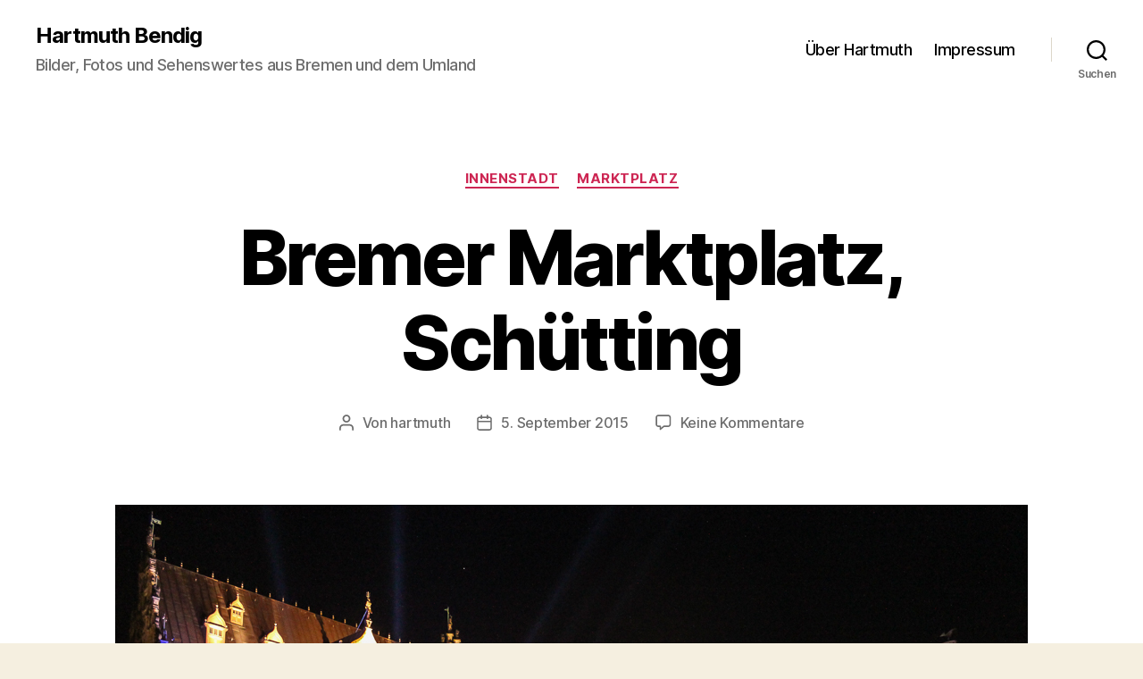

--- FILE ---
content_type: text/html; charset=UTF-8
request_url: https://bremen-photos.de/bremer-marktplatz-schuetting/
body_size: 13344
content:
<!DOCTYPE html>

<html class="no-js" lang="de">

	<head>

		<meta charset="UTF-8">
		<meta name="viewport" content="width=device-width, initial-scale=1.0">

		<link rel="profile" href="https://gmpg.org/xfn/11">

		<meta name='robots' content='index, follow, max-image-preview:large, max-snippet:-1, max-video-preview:-1' />

	<!-- This site is optimized with the Yoast SEO plugin v18.3 - https://yoast.com/wordpress/plugins/seo/ -->
	<title>Bremer Marktplatz, Schütting - Hartmuth Bendig</title>
	<meta name="description" content="seit mehr als zwanzig Jahren werden am Eröffnungsabend des Musikfestes Bremen die historischen Gebäude am Marktplatz wie hier der Bremer Schütting, illuminiert" />
	<link rel="canonical" href="https://bremen-photos.de/bremer-marktplatz-schuetting/" />
	<meta property="og:locale" content="de_DE" />
	<meta property="og:type" content="article" />
	<meta property="og:title" content="Bremer Marktplatz, Schütting - Hartmuth Bendig" />
	<meta property="og:description" content="seit mehr als zwanzig Jahren werden am Eröffnungsabend des Musikfestes Bremen die historischen Gebäude am Marktplatz wie hier der Bremer Schütting, illuminiert" />
	<meta property="og:url" content="https://bremen-photos.de/bremer-marktplatz-schuetting/" />
	<meta property="og:site_name" content="Hartmuth Bendig" />
	<meta property="article:published_time" content="2015-09-05T17:03:50+00:00" />
	<meta property="article:modified_time" content="2022-01-02T14:26:40+00:00" />
	<meta property="og:image" content="https://bremen-photos.de/wp-content/uploads/2015/09/IMG_1589-Musikfest-Bremen-2015.jpg" />
	<meta property="og:image:width" content="1022" />
	<meta property="og:image:height" content="681" />
	<meta property="og:image:type" content="image/jpeg" />
	<meta name="twitter:label1" content="Verfasst von" />
	<meta name="twitter:data1" content="hartmuth" />
	<script type="application/ld+json" class="yoast-schema-graph">{"@context":"https://schema.org","@graph":[{"@type":"WebSite","@id":"https://bremen-photos.de/#website","url":"https://bremen-photos.de/","name":"Hartmuth Bendig","description":"Bilder, Fotos und Sehenswertes aus Bremen und dem Umland","potentialAction":[{"@type":"SearchAction","target":{"@type":"EntryPoint","urlTemplate":"https://bremen-photos.de/?s={search_term_string}"},"query-input":"required name=search_term_string"}],"inLanguage":"de"},{"@type":"ImageObject","@id":"https://bremen-photos.de/bremer-marktplatz-schuetting/#primaryimage","inLanguage":"de","url":"https://bremen-photos.de/wp-content/uploads/2015/09/IMG_1589-Musikfest-Bremen-2015.jpg","contentUrl":"https://bremen-photos.de/wp-content/uploads/2015/09/IMG_1589-Musikfest-Bremen-2015.jpg","width":1022,"height":681,"caption":"Eröffnungsabend Musikfest Bremen 2015"},{"@type":"WebPage","@id":"https://bremen-photos.de/bremer-marktplatz-schuetting/#webpage","url":"https://bremen-photos.de/bremer-marktplatz-schuetting/","name":"Bremer Marktplatz, Schütting - Hartmuth Bendig","isPartOf":{"@id":"https://bremen-photos.de/#website"},"primaryImageOfPage":{"@id":"https://bremen-photos.de/bremer-marktplatz-schuetting/#primaryimage"},"datePublished":"2015-09-05T17:03:50+00:00","dateModified":"2022-01-02T14:26:40+00:00","author":{"@id":"https://bremen-photos.de/#/schema/person/22ba8d170f9df0655a9b14ebc68235ae"},"description":"seit mehr als zwanzig Jahren werden am Eröffnungsabend des Musikfestes Bremen die historischen Gebäude am Marktplatz wie hier der Bremer Schütting, illuminiert","breadcrumb":{"@id":"https://bremen-photos.de/bremer-marktplatz-schuetting/#breadcrumb"},"inLanguage":"de","potentialAction":[{"@type":"ReadAction","target":["https://bremen-photos.de/bremer-marktplatz-schuetting/"]}]},{"@type":"BreadcrumbList","@id":"https://bremen-photos.de/bremer-marktplatz-schuetting/#breadcrumb","itemListElement":[{"@type":"ListItem","position":1,"name":"Home","item":"https://bremen-photos.de/"},{"@type":"ListItem","position":2,"name":"Bremer Marktplatz, Schütting"}]},{"@type":"Person","@id":"https://bremen-photos.de/#/schema/person/22ba8d170f9df0655a9b14ebc68235ae","name":"hartmuth","image":{"@type":"ImageObject","@id":"https://bremen-photos.de/#personlogo","inLanguage":"de","url":"https://secure.gravatar.com/avatar/dc660d67134be346ac18cfdd7e427cf1?s=96&d=mm&r=g","contentUrl":"https://secure.gravatar.com/avatar/dc660d67134be346ac18cfdd7e427cf1?s=96&d=mm&r=g","caption":"hartmuth"},"url":"https://bremen-photos.de/author/hartmuth/"}]}</script>
	<!-- / Yoast SEO plugin. -->


<link rel='dns-prefetch' href='//s.w.org' />
<link rel='dns-prefetch' href='//cdn.openshareweb.com' />
<link rel='dns-prefetch' href='//cdn.shareaholic.net' />
<link rel='dns-prefetch' href='//www.shareaholic.net' />
<link rel='dns-prefetch' href='//analytics.shareaholic.com' />
<link rel='dns-prefetch' href='//recs.shareaholic.com' />
<link rel='dns-prefetch' href='//partner.shareaholic.com' />
<link rel="alternate" type="application/rss+xml" title="Hartmuth Bendig &raquo; Feed" href="https://bremen-photos.de/feed/" />
<link rel="alternate" type="application/rss+xml" title="Hartmuth Bendig &raquo; Kommentar-Feed" href="https://bremen-photos.de/comments/feed/" />
<link rel="alternate" type="application/rss+xml" title="Hartmuth Bendig &raquo; Bremer Marktplatz, Schütting-Kommentar-Feed" href="https://bremen-photos.de/bremer-marktplatz-schuetting/feed/" />
<!-- Shareaholic - https://www.shareaholic.com -->
<link rel='preload' href='//cdn.shareaholic.net/assets/pub/shareaholic.js' as='script'/>
<script data-no-minify='1' data-cfasync='false'>
_SHR_SETTINGS = {"endpoints":{"local_recs_url":"https:\/\/bremen-photos.de\/wp-admin\/admin-ajax.php?action=shareaholic_permalink_related","ajax_url":"https:\/\/bremen-photos.de\/wp-admin\/admin-ajax.php","share_counts_url":"https:\/\/bremen-photos.de\/wp-admin\/admin-ajax.php?action=shareaholic_share_counts_api"},"site_id":"ab7f3b58bd37a4b7928919caff4178a2","url_components":{"year":"2015","monthnum":"09","day":"05","hour":"19","minute":"03","second":"50","post_id":"685","postname":"bremer-marktplatz-schuetting","category":"unser-umland\/fischerhude-fischerhude\/marktplatz"}};
</script>
<script data-no-minify='1' data-cfasync='false' src='//cdn.shareaholic.net/assets/pub/shareaholic.js' data-shr-siteid='ab7f3b58bd37a4b7928919caff4178a2' async ></script>

<!-- Shareaholic Content Tags -->
<meta name='shareaholic:site_name' content='Hartmuth Bendig' />
<meta name='shareaholic:language' content='de' />
<meta name='shareaholic:url' content='https://bremen-photos.de/bremer-marktplatz-schuetting/' />
<meta name='shareaholic:keywords' content='tag:illumination, tag:musikfest bremen 2015, tag:schütting, tag:bremer marktplatz, tag:schütting bremen, cat:innenstadt, cat:marktplatz, type:post' />
<meta name='shareaholic:article_published_time' content='2015-09-05T19:03:50+02:00' />
<meta name='shareaholic:article_modified_time' content='2022-01-02T15:26:40+01:00' />
<meta name='shareaholic:shareable_page' content='true' />
<meta name='shareaholic:article_author_name' content='hartmuth' />
<meta name='shareaholic:site_id' content='ab7f3b58bd37a4b7928919caff4178a2' />
<meta name='shareaholic:wp_version' content='9.7.13' />
<meta name='shareaholic:image' content='https://bremen-photos.de/wp-content/uploads/2015/09/IMG_1589-Musikfest-Bremen-2015.jpg' />
<!-- Shareaholic Content Tags End -->
		<script>
			window._wpemojiSettings = {"baseUrl":"https:\/\/s.w.org\/images\/core\/emoji\/13.0.1\/72x72\/","ext":".png","svgUrl":"https:\/\/s.w.org\/images\/core\/emoji\/13.0.1\/svg\/","svgExt":".svg","source":{"concatemoji":"https:\/\/bremen-photos.de\/wp-includes\/js\/wp-emoji-release.min.js?ver=5.7.14"}};
			!function(e,a,t){var n,r,o,i=a.createElement("canvas"),p=i.getContext&&i.getContext("2d");function s(e,t){var a=String.fromCharCode;p.clearRect(0,0,i.width,i.height),p.fillText(a.apply(this,e),0,0);e=i.toDataURL();return p.clearRect(0,0,i.width,i.height),p.fillText(a.apply(this,t),0,0),e===i.toDataURL()}function c(e){var t=a.createElement("script");t.src=e,t.defer=t.type="text/javascript",a.getElementsByTagName("head")[0].appendChild(t)}for(o=Array("flag","emoji"),t.supports={everything:!0,everythingExceptFlag:!0},r=0;r<o.length;r++)t.supports[o[r]]=function(e){if(!p||!p.fillText)return!1;switch(p.textBaseline="top",p.font="600 32px Arial",e){case"flag":return s([127987,65039,8205,9895,65039],[127987,65039,8203,9895,65039])?!1:!s([55356,56826,55356,56819],[55356,56826,8203,55356,56819])&&!s([55356,57332,56128,56423,56128,56418,56128,56421,56128,56430,56128,56423,56128,56447],[55356,57332,8203,56128,56423,8203,56128,56418,8203,56128,56421,8203,56128,56430,8203,56128,56423,8203,56128,56447]);case"emoji":return!s([55357,56424,8205,55356,57212],[55357,56424,8203,55356,57212])}return!1}(o[r]),t.supports.everything=t.supports.everything&&t.supports[o[r]],"flag"!==o[r]&&(t.supports.everythingExceptFlag=t.supports.everythingExceptFlag&&t.supports[o[r]]);t.supports.everythingExceptFlag=t.supports.everythingExceptFlag&&!t.supports.flag,t.DOMReady=!1,t.readyCallback=function(){t.DOMReady=!0},t.supports.everything||(n=function(){t.readyCallback()},a.addEventListener?(a.addEventListener("DOMContentLoaded",n,!1),e.addEventListener("load",n,!1)):(e.attachEvent("onload",n),a.attachEvent("onreadystatechange",function(){"complete"===a.readyState&&t.readyCallback()})),(n=t.source||{}).concatemoji?c(n.concatemoji):n.wpemoji&&n.twemoji&&(c(n.twemoji),c(n.wpemoji)))}(window,document,window._wpemojiSettings);
		</script>
		<style>
img.wp-smiley,
img.emoji {
	display: inline !important;
	border: none !important;
	box-shadow: none !important;
	height: 1em !important;
	width: 1em !important;
	margin: 0 .07em !important;
	vertical-align: -0.1em !important;
	background: none !important;
	padding: 0 !important;
}
</style>
	<link rel='stylesheet' id='wp-block-library-css'  href='https://bremen-photos.de/wp-includes/css/dist/block-library/style.min.css?ver=5.7.14' media='all' />
<link rel='stylesheet' id='twentytwenty-style-css'  href='https://bremen-photos.de/wp-content/themes/twentytwenty/style.css?ver=2.9' media='all' />
<style id='twentytwenty-style-inline-css'>
.color-accent,.color-accent-hover:hover,.color-accent-hover:focus,:root .has-accent-color,.has-drop-cap:not(:focus):first-letter,.wp-block-button.is-style-outline,a { color: #cd2653; }blockquote,.border-color-accent,.border-color-accent-hover:hover,.border-color-accent-hover:focus { border-color: #cd2653; }button,.button,.faux-button,.wp-block-button__link,.wp-block-file .wp-block-file__button,input[type="button"],input[type="reset"],input[type="submit"],.bg-accent,.bg-accent-hover:hover,.bg-accent-hover:focus,:root .has-accent-background-color,.comment-reply-link { background-color: #cd2653; }.fill-children-accent,.fill-children-accent * { fill: #cd2653; }body,.entry-title a,:root .has-primary-color { color: #000000; }:root .has-primary-background-color { background-color: #000000; }cite,figcaption,.wp-caption-text,.post-meta,.entry-content .wp-block-archives li,.entry-content .wp-block-categories li,.entry-content .wp-block-latest-posts li,.wp-block-latest-comments__comment-date,.wp-block-latest-posts__post-date,.wp-block-embed figcaption,.wp-block-image figcaption,.wp-block-pullquote cite,.comment-metadata,.comment-respond .comment-notes,.comment-respond .logged-in-as,.pagination .dots,.entry-content hr:not(.has-background),hr.styled-separator,:root .has-secondary-color { color: #6d6d6d; }:root .has-secondary-background-color { background-color: #6d6d6d; }pre,fieldset,input,textarea,table,table *,hr { border-color: #dcd7ca; }caption,code,code,kbd,samp,.wp-block-table.is-style-stripes tbody tr:nth-child(odd),:root .has-subtle-background-background-color { background-color: #dcd7ca; }.wp-block-table.is-style-stripes { border-bottom-color: #dcd7ca; }.wp-block-latest-posts.is-grid li { border-top-color: #dcd7ca; }:root .has-subtle-background-color { color: #dcd7ca; }body:not(.overlay-header) .primary-menu > li > a,body:not(.overlay-header) .primary-menu > li > .icon,.modal-menu a,.footer-menu a, .footer-widgets a:where(:not(.wp-block-button__link)),#site-footer .wp-block-button.is-style-outline,.wp-block-pullquote:before,.singular:not(.overlay-header) .entry-header a,.archive-header a,.header-footer-group .color-accent,.header-footer-group .color-accent-hover:hover { color: #cd2653; }.social-icons a,#site-footer button:not(.toggle),#site-footer .button,#site-footer .faux-button,#site-footer .wp-block-button__link,#site-footer .wp-block-file__button,#site-footer input[type="button"],#site-footer input[type="reset"],#site-footer input[type="submit"] { background-color: #cd2653; }.header-footer-group,body:not(.overlay-header) #site-header .toggle,.menu-modal .toggle { color: #000000; }body:not(.overlay-header) .primary-menu ul { background-color: #000000; }body:not(.overlay-header) .primary-menu > li > ul:after { border-bottom-color: #000000; }body:not(.overlay-header) .primary-menu ul ul:after { border-left-color: #000000; }.site-description,body:not(.overlay-header) .toggle-inner .toggle-text,.widget .post-date,.widget .rss-date,.widget_archive li,.widget_categories li,.widget cite,.widget_pages li,.widget_meta li,.widget_nav_menu li,.powered-by-wordpress,.footer-credits .privacy-policy,.to-the-top,.singular .entry-header .post-meta,.singular:not(.overlay-header) .entry-header .post-meta a { color: #6d6d6d; }.header-footer-group pre,.header-footer-group fieldset,.header-footer-group input,.header-footer-group textarea,.header-footer-group table,.header-footer-group table *,.footer-nav-widgets-wrapper,#site-footer,.menu-modal nav *,.footer-widgets-outer-wrapper,.footer-top { border-color: #dcd7ca; }.header-footer-group table caption,body:not(.overlay-header) .header-inner .toggle-wrapper::before { background-color: #dcd7ca; }
</style>
<link rel='stylesheet' id='twentytwenty-fonts-css'  href='https://bremen-photos.de/wp-content/themes/twentytwenty/assets/css/font-inter.css?ver=2.9' media='all' />
<link rel='stylesheet' id='twentytwenty-print-style-css'  href='https://bremen-photos.de/wp-content/themes/twentytwenty/print.css?ver=2.9' media='print' />
<script src='https://bremen-photos.de/wp-content/themes/twentytwenty/assets/js/index.js?ver=2.9' id='twentytwenty-js-js' defer></script>
<link rel="https://api.w.org/" href="https://bremen-photos.de/wp-json/" /><link rel="alternate" type="application/json" href="https://bremen-photos.de/wp-json/wp/v2/posts/685" /><link rel="EditURI" type="application/rsd+xml" title="RSD" href="https://bremen-photos.de/xmlrpc.php?rsd" />
<link rel="wlwmanifest" type="application/wlwmanifest+xml" href="https://bremen-photos.de/wp-includes/wlwmanifest.xml" /> 
<meta name="generator" content="WordPress 5.7.14" />
<link rel='shortlink' href='https://bremen-photos.de/?p=685' />
<link rel="alternate" type="application/json+oembed" href="https://bremen-photos.de/wp-json/oembed/1.0/embed?url=https%3A%2F%2Fbremen-photos.de%2Fbremer-marktplatz-schuetting%2F" />
<link rel="alternate" type="text/xml+oembed" href="https://bremen-photos.de/wp-json/oembed/1.0/embed?url=https%3A%2F%2Fbremen-photos.de%2Fbremer-marktplatz-schuetting%2F&#038;format=xml" />
	<script>document.documentElement.className = document.documentElement.className.replace( 'no-js', 'js' );</script>
	<link rel="icon" href="https://bremen-photos.de/wp-content/uploads/cropped-DSCF4233.2-32x32.jpg" sizes="32x32" />
<link rel="icon" href="https://bremen-photos.de/wp-content/uploads/cropped-DSCF4233.2-192x192.jpg" sizes="192x192" />
<link rel="apple-touch-icon" href="https://bremen-photos.de/wp-content/uploads/cropped-DSCF4233.2-180x180.jpg" />
<meta name="msapplication-TileImage" content="https://bremen-photos.de/wp-content/uploads/cropped-DSCF4233.2-270x270.jpg" />

	</head>

	<body class="post-template-default single single-post postid-685 single-format-standard wp-embed-responsive singular enable-search-modal has-post-thumbnail has-single-pagination showing-comments show-avatars footer-top-visible">

		<a class="skip-link screen-reader-text" href="#site-content">Zum Inhalt springen</a>
		<header id="site-header" class="header-footer-group">

			<div class="header-inner section-inner">

				<div class="header-titles-wrapper">

					
						<button class="toggle search-toggle mobile-search-toggle" data-toggle-target=".search-modal" data-toggle-body-class="showing-search-modal" data-set-focus=".search-modal .search-field" aria-expanded="false">
							<span class="toggle-inner">
								<span class="toggle-icon">
									<svg class="svg-icon" aria-hidden="true" role="img" focusable="false" xmlns="http://www.w3.org/2000/svg" width="23" height="23" viewBox="0 0 23 23"><path d="M38.710696,48.0601792 L43,52.3494831 L41.3494831,54 L37.0601792,49.710696 C35.2632422,51.1481185 32.9839107,52.0076499 30.5038249,52.0076499 C24.7027226,52.0076499 20,47.3049272 20,41.5038249 C20,35.7027226 24.7027226,31 30.5038249,31 C36.3049272,31 41.0076499,35.7027226 41.0076499,41.5038249 C41.0076499,43.9839107 40.1481185,46.2632422 38.710696,48.0601792 Z M36.3875844,47.1716785 C37.8030221,45.7026647 38.6734666,43.7048964 38.6734666,41.5038249 C38.6734666,36.9918565 35.0157934,33.3341833 30.5038249,33.3341833 C25.9918565,33.3341833 22.3341833,36.9918565 22.3341833,41.5038249 C22.3341833,46.0157934 25.9918565,49.6734666 30.5038249,49.6734666 C32.7048964,49.6734666 34.7026647,48.8030221 36.1716785,47.3875844 C36.2023931,47.347638 36.2360451,47.3092237 36.2726343,47.2726343 C36.3092237,47.2360451 36.347638,47.2023931 36.3875844,47.1716785 Z" transform="translate(-20 -31)" /></svg>								</span>
								<span class="toggle-text">Suchen</span>
							</span>
						</button><!-- .search-toggle -->

					
					<div class="header-titles">

						<div class="site-title faux-heading"><a href="https://bremen-photos.de/" rel="home">Hartmuth Bendig</a></div><div class="site-description">Bilder, Fotos und Sehenswertes aus Bremen und dem Umland</div><!-- .site-description -->
					</div><!-- .header-titles -->

					<button class="toggle nav-toggle mobile-nav-toggle" data-toggle-target=".menu-modal"  data-toggle-body-class="showing-menu-modal" aria-expanded="false" data-set-focus=".close-nav-toggle">
						<span class="toggle-inner">
							<span class="toggle-icon">
								<svg class="svg-icon" aria-hidden="true" role="img" focusable="false" xmlns="http://www.w3.org/2000/svg" width="26" height="7" viewBox="0 0 26 7"><path fill-rule="evenodd" d="M332.5,45 C330.567003,45 329,43.4329966 329,41.5 C329,39.5670034 330.567003,38 332.5,38 C334.432997,38 336,39.5670034 336,41.5 C336,43.4329966 334.432997,45 332.5,45 Z M342,45 C340.067003,45 338.5,43.4329966 338.5,41.5 C338.5,39.5670034 340.067003,38 342,38 C343.932997,38 345.5,39.5670034 345.5,41.5 C345.5,43.4329966 343.932997,45 342,45 Z M351.5,45 C349.567003,45 348,43.4329966 348,41.5 C348,39.5670034 349.567003,38 351.5,38 C353.432997,38 355,39.5670034 355,41.5 C355,43.4329966 353.432997,45 351.5,45 Z" transform="translate(-329 -38)" /></svg>							</span>
							<span class="toggle-text">Menü</span>
						</span>
					</button><!-- .nav-toggle -->

				</div><!-- .header-titles-wrapper -->

				<div class="header-navigation-wrapper">

					
							<nav class="primary-menu-wrapper" aria-label="Horizontal">

								<ul class="primary-menu reset-list-style">

								<li class="page_item page-item-51"><a href="https://bremen-photos.de/ueber-hartmuth/">Über Hartmuth</a></li>
<li class="page_item page-item-67"><a href="https://bremen-photos.de/impressum/">Impressum</a></li>

								</ul>

							</nav><!-- .primary-menu-wrapper -->

						
						<div class="header-toggles hide-no-js">

						
							<div class="toggle-wrapper search-toggle-wrapper">

								<button class="toggle search-toggle desktop-search-toggle" data-toggle-target=".search-modal" data-toggle-body-class="showing-search-modal" data-set-focus=".search-modal .search-field" aria-expanded="false">
									<span class="toggle-inner">
										<svg class="svg-icon" aria-hidden="true" role="img" focusable="false" xmlns="http://www.w3.org/2000/svg" width="23" height="23" viewBox="0 0 23 23"><path d="M38.710696,48.0601792 L43,52.3494831 L41.3494831,54 L37.0601792,49.710696 C35.2632422,51.1481185 32.9839107,52.0076499 30.5038249,52.0076499 C24.7027226,52.0076499 20,47.3049272 20,41.5038249 C20,35.7027226 24.7027226,31 30.5038249,31 C36.3049272,31 41.0076499,35.7027226 41.0076499,41.5038249 C41.0076499,43.9839107 40.1481185,46.2632422 38.710696,48.0601792 Z M36.3875844,47.1716785 C37.8030221,45.7026647 38.6734666,43.7048964 38.6734666,41.5038249 C38.6734666,36.9918565 35.0157934,33.3341833 30.5038249,33.3341833 C25.9918565,33.3341833 22.3341833,36.9918565 22.3341833,41.5038249 C22.3341833,46.0157934 25.9918565,49.6734666 30.5038249,49.6734666 C32.7048964,49.6734666 34.7026647,48.8030221 36.1716785,47.3875844 C36.2023931,47.347638 36.2360451,47.3092237 36.2726343,47.2726343 C36.3092237,47.2360451 36.347638,47.2023931 36.3875844,47.1716785 Z" transform="translate(-20 -31)" /></svg>										<span class="toggle-text">Suchen</span>
									</span>
								</button><!-- .search-toggle -->

							</div>

							
						</div><!-- .header-toggles -->
						
				</div><!-- .header-navigation-wrapper -->

			</div><!-- .header-inner -->

			<div class="search-modal cover-modal header-footer-group" data-modal-target-string=".search-modal" role="dialog" aria-modal="true" aria-label="Suche">

	<div class="search-modal-inner modal-inner">

		<div class="section-inner">

			<form role="search" aria-label="Suche nach:" method="get" class="search-form" action="https://bremen-photos.de/">
	<label for="search-form-1">
		<span class="screen-reader-text">
			Suche nach:		</span>
		<input type="search" id="search-form-1" class="search-field" placeholder="Suchen …" value="" name="s" />
	</label>
	<input type="submit" class="search-submit" value="Suchen" />
</form>

			<button class="toggle search-untoggle close-search-toggle fill-children-current-color" data-toggle-target=".search-modal" data-toggle-body-class="showing-search-modal" data-set-focus=".search-modal .search-field">
				<span class="screen-reader-text">
					Suche schließen				</span>
				<svg class="svg-icon" aria-hidden="true" role="img" focusable="false" xmlns="http://www.w3.org/2000/svg" width="16" height="16" viewBox="0 0 16 16"><polygon fill="" fill-rule="evenodd" points="6.852 7.649 .399 1.195 1.445 .149 7.899 6.602 14.352 .149 15.399 1.195 8.945 7.649 15.399 14.102 14.352 15.149 7.899 8.695 1.445 15.149 .399 14.102" /></svg>			</button><!-- .search-toggle -->

		</div><!-- .section-inner -->

	</div><!-- .search-modal-inner -->

</div><!-- .menu-modal -->

		</header><!-- #site-header -->

		
<div class="menu-modal cover-modal header-footer-group" data-modal-target-string=".menu-modal">

	<div class="menu-modal-inner modal-inner">

		<div class="menu-wrapper section-inner">

			<div class="menu-top">

				<button class="toggle close-nav-toggle fill-children-current-color" data-toggle-target=".menu-modal" data-toggle-body-class="showing-menu-modal" data-set-focus=".menu-modal">
					<span class="toggle-text">Menü schließen</span>
					<svg class="svg-icon" aria-hidden="true" role="img" focusable="false" xmlns="http://www.w3.org/2000/svg" width="16" height="16" viewBox="0 0 16 16"><polygon fill="" fill-rule="evenodd" points="6.852 7.649 .399 1.195 1.445 .149 7.899 6.602 14.352 .149 15.399 1.195 8.945 7.649 15.399 14.102 14.352 15.149 7.899 8.695 1.445 15.149 .399 14.102" /></svg>				</button><!-- .nav-toggle -->

				
					<nav class="mobile-menu" aria-label="Mobile">

						<ul class="modal-menu reset-list-style">

						<li class="page_item page-item-51"><div class="ancestor-wrapper"><a href="https://bremen-photos.de/ueber-hartmuth/">Über Hartmuth</a></div><!-- .ancestor-wrapper --></li>
<li class="page_item page-item-67"><div class="ancestor-wrapper"><a href="https://bremen-photos.de/impressum/">Impressum</a></div><!-- .ancestor-wrapper --></li>

						</ul>

					</nav>

					
			</div><!-- .menu-top -->

			<div class="menu-bottom">

				
			</div><!-- .menu-bottom -->

		</div><!-- .menu-wrapper -->

	</div><!-- .menu-modal-inner -->

</div><!-- .menu-modal -->

<main id="site-content">

	
<article class="post-685 post type-post status-publish format-standard has-post-thumbnail hentry category-innenstadt category-marktplatz tag-illumination tag-musikfest-bremen-2015 tag-schuetting" id="post-685">

	
<header class="entry-header has-text-align-center header-footer-group">

	<div class="entry-header-inner section-inner medium">

		
			<div class="entry-categories">
				<span class="screen-reader-text">
					Kategorien				</span>
				<div class="entry-categories-inner">
					<a href="https://bremen-photos.de/category/innenstadt/" rel="category tag">Innenstadt</a> <a href="https://bremen-photos.de/category/unser-umland/fischerhude-fischerhude/marktplatz/" rel="category tag">Marktplatz</a>				</div><!-- .entry-categories-inner -->
			</div><!-- .entry-categories -->

			<h1 class="entry-title">Bremer Marktplatz, Schütting</h1>
		<div class="post-meta-wrapper post-meta-single post-meta-single-top">

			<ul class="post-meta">

									<li class="post-author meta-wrapper">
						<span class="meta-icon">
							<span class="screen-reader-text">
								Beitragsautor							</span>
							<svg class="svg-icon" aria-hidden="true" role="img" focusable="false" xmlns="http://www.w3.org/2000/svg" width="18" height="20" viewBox="0 0 18 20"><path fill="" d="M18,19 C18,19.5522847 17.5522847,20 17,20 C16.4477153,20 16,19.5522847 16,19 L16,17 C16,15.3431458 14.6568542,14 13,14 L5,14 C3.34314575,14 2,15.3431458 2,17 L2,19 C2,19.5522847 1.55228475,20 1,20 C0.44771525,20 0,19.5522847 0,19 L0,17 C0,14.2385763 2.23857625,12 5,12 L13,12 C15.7614237,12 18,14.2385763 18,17 L18,19 Z M9,10 C6.23857625,10 4,7.76142375 4,5 C4,2.23857625 6.23857625,0 9,0 C11.7614237,0 14,2.23857625 14,5 C14,7.76142375 11.7614237,10 9,10 Z M9,8 C10.6568542,8 12,6.65685425 12,5 C12,3.34314575 10.6568542,2 9,2 C7.34314575,2 6,3.34314575 6,5 C6,6.65685425 7.34314575,8 9,8 Z" /></svg>						</span>
						<span class="meta-text">
							Von <a href="https://bremen-photos.de/author/hartmuth/">hartmuth</a>						</span>
					</li>
										<li class="post-date meta-wrapper">
						<span class="meta-icon">
							<span class="screen-reader-text">
								Veröffentlichungsdatum							</span>
							<svg class="svg-icon" aria-hidden="true" role="img" focusable="false" xmlns="http://www.w3.org/2000/svg" width="18" height="19" viewBox="0 0 18 19"><path fill="" d="M4.60069444,4.09375 L3.25,4.09375 C2.47334957,4.09375 1.84375,4.72334957 1.84375,5.5 L1.84375,7.26736111 L16.15625,7.26736111 L16.15625,5.5 C16.15625,4.72334957 15.5266504,4.09375 14.75,4.09375 L13.3993056,4.09375 L13.3993056,4.55555556 C13.3993056,5.02154581 13.0215458,5.39930556 12.5555556,5.39930556 C12.0895653,5.39930556 11.7118056,5.02154581 11.7118056,4.55555556 L11.7118056,4.09375 L6.28819444,4.09375 L6.28819444,4.55555556 C6.28819444,5.02154581 5.9104347,5.39930556 5.44444444,5.39930556 C4.97845419,5.39930556 4.60069444,5.02154581 4.60069444,4.55555556 L4.60069444,4.09375 Z M6.28819444,2.40625 L11.7118056,2.40625 L11.7118056,1 C11.7118056,0.534009742 12.0895653,0.15625 12.5555556,0.15625 C13.0215458,0.15625 13.3993056,0.534009742 13.3993056,1 L13.3993056,2.40625 L14.75,2.40625 C16.4586309,2.40625 17.84375,3.79136906 17.84375,5.5 L17.84375,15.875 C17.84375,17.5836309 16.4586309,18.96875 14.75,18.96875 L3.25,18.96875 C1.54136906,18.96875 0.15625,17.5836309 0.15625,15.875 L0.15625,5.5 C0.15625,3.79136906 1.54136906,2.40625 3.25,2.40625 L4.60069444,2.40625 L4.60069444,1 C4.60069444,0.534009742 4.97845419,0.15625 5.44444444,0.15625 C5.9104347,0.15625 6.28819444,0.534009742 6.28819444,1 L6.28819444,2.40625 Z M1.84375,8.95486111 L1.84375,15.875 C1.84375,16.6516504 2.47334957,17.28125 3.25,17.28125 L14.75,17.28125 C15.5266504,17.28125 16.15625,16.6516504 16.15625,15.875 L16.15625,8.95486111 L1.84375,8.95486111 Z" /></svg>						</span>
						<span class="meta-text">
							<a href="https://bremen-photos.de/bremer-marktplatz-schuetting/">5. September 2015</a>
						</span>
					</li>
										<li class="post-comment-link meta-wrapper">
						<span class="meta-icon">
							<svg class="svg-icon" aria-hidden="true" role="img" focusable="false" xmlns="http://www.w3.org/2000/svg" width="19" height="19" viewBox="0 0 19 19"><path d="M9.43016863,13.2235931 C9.58624731,13.094699 9.7823475,13.0241935 9.98476849,13.0241935 L15.0564516,13.0241935 C15.8581553,13.0241935 16.5080645,12.3742843 16.5080645,11.5725806 L16.5080645,3.44354839 C16.5080645,2.64184472 15.8581553,1.99193548 15.0564516,1.99193548 L3.44354839,1.99193548 C2.64184472,1.99193548 1.99193548,2.64184472 1.99193548,3.44354839 L1.99193548,11.5725806 C1.99193548,12.3742843 2.64184472,13.0241935 3.44354839,13.0241935 L5.76612903,13.0241935 C6.24715123,13.0241935 6.63709677,13.4141391 6.63709677,13.8951613 L6.63709677,15.5301903 L9.43016863,13.2235931 Z M3.44354839,14.766129 C1.67980032,14.766129 0.25,13.3363287 0.25,11.5725806 L0.25,3.44354839 C0.25,1.67980032 1.67980032,0.25 3.44354839,0.25 L15.0564516,0.25 C16.8201997,0.25 18.25,1.67980032 18.25,3.44354839 L18.25,11.5725806 C18.25,13.3363287 16.8201997,14.766129 15.0564516,14.766129 L10.2979143,14.766129 L6.32072889,18.0506004 C5.75274472,18.5196577 4.89516129,18.1156602 4.89516129,17.3790323 L4.89516129,14.766129 L3.44354839,14.766129 Z" /></svg>						</span>
						<span class="meta-text">
							<a href="https://bremen-photos.de/bremer-marktplatz-schuetting/#respond">Keine Kommentare<span class="screen-reader-text"> zu Bremer Marktplatz, Schütting</span></a>						</span>
					</li>
					
			</ul><!-- .post-meta -->

		</div><!-- .post-meta-wrapper -->

		
	</div><!-- .entry-header-inner -->

</header><!-- .entry-header -->

	<figure class="featured-media">

		<div class="featured-media-inner section-inner">

			<img width="1022" height="681" src="https://bremen-photos.de/wp-content/uploads/2015/09/IMG_1589-Musikfest-Bremen-2015.jpg" class="attachment-post-thumbnail size-post-thumbnail wp-post-image" alt="Eröffnungsabend Musikfest Bremen 2015" loading="lazy" srcset="https://bremen-photos.de/wp-content/uploads/2015/09/IMG_1589-Musikfest-Bremen-2015.jpg 1022w, https://bremen-photos.de/wp-content/uploads/2015/09/IMG_1589-Musikfest-Bremen-2015-300x200.jpg 300w" sizes="(max-width: 1022px) 100vw, 1022px" />
				<figcaption class="wp-caption-text">Eröffnungsabend Musikfest Bremen 2015</figcaption>

				
		</div><!-- .featured-media-inner -->

	</figure><!-- .featured-media -->

	
	<div class="post-inner thin ">

		<div class="entry-content">

			<div style='display:none;' class='shareaholic-canvas' data-app='share_buttons' data-title='Bremer Marktplatz, Schütting' data-link='https://bremen-photos.de/bremer-marktplatz-schuetting/' data-app-id-name='post_above_content'></div><p>seit mehr als zwanzig Jahren werden am Eröffnungsabend des Musikfestes Bremen  die historischen Gebäude am Marktplatz illuminiert</p>
<div style='display:none;' class='shareaholic-canvas' data-app='share_buttons' data-title='Bremer Marktplatz, Schütting' data-link='https://bremen-photos.de/bremer-marktplatz-schuetting/' data-app-id-name='post_below_content'></div><div style='display:none;' class='shareaholic-canvas' data-app='recommendations' data-title='Bremer Marktplatz, Schütting' data-link='https://bremen-photos.de/bremer-marktplatz-schuetting/' data-app-id-name='post_below_content'></div>
		</div><!-- .entry-content -->

	</div><!-- .post-inner -->

	<div class="section-inner">
		
		<div class="post-meta-wrapper post-meta-single post-meta-single-bottom">

			<ul class="post-meta">

									<li class="post-tags meta-wrapper">
						<span class="meta-icon">
							<span class="screen-reader-text">
								Schlagwörter							</span>
							<svg class="svg-icon" aria-hidden="true" role="img" focusable="false" xmlns="http://www.w3.org/2000/svg" width="18" height="18" viewBox="0 0 18 18"><path fill="" d="M15.4496399,8.42490555 L8.66109799,1.63636364 L1.63636364,1.63636364 L1.63636364,8.66081885 L8.42522727,15.44178 C8.57869221,15.5954158 8.78693789,15.6817418 9.00409091,15.6817418 C9.22124393,15.6817418 9.42948961,15.5954158 9.58327627,15.4414581 L15.4486339,9.57610048 C15.7651495,9.25692435 15.7649133,8.74206554 15.4496399,8.42490555 Z M16.6084423,10.7304545 L10.7406818,16.59822 C10.280287,17.0591273 9.65554997,17.3181054 9.00409091,17.3181054 C8.35263185,17.3181054 7.72789481,17.0591273 7.26815877,16.5988788 L0.239976954,9.57887876 C0.0863319284,9.4254126 0,9.21716044 0,9 L0,0.818181818 C0,0.366312477 0.366312477,0 0.818181818,0 L9,0 C9.21699531,0 9.42510306,0.0862010512 9.57854191,0.239639906 L16.6084423,7.26954545 C17.5601275,8.22691012 17.5601275,9.77308988 16.6084423,10.7304545 Z M5,6 C4.44771525,6 4,5.55228475 4,5 C4,4.44771525 4.44771525,4 5,4 C5.55228475,4 6,4.44771525 6,5 C6,5.55228475 5.55228475,6 5,6 Z" /></svg>						</span>
						<span class="meta-text">
							<a href="https://bremen-photos.de/tag/illumination/" rel="tag">Illumination</a>, <a href="https://bremen-photos.de/tag/musikfest-bremen-2015/" rel="tag">Musikfest Bremen 2015</a>, <a href="https://bremen-photos.de/tag/schuetting/" rel="tag">Schütting</a>						</span>
					</li>
					
			</ul><!-- .post-meta -->

		</div><!-- .post-meta-wrapper -->

		
	</div><!-- .section-inner -->

	
	<nav class="pagination-single section-inner" aria-label="Beitrag">

		<hr class="styled-separator is-style-wide" aria-hidden="true" />

		<div class="pagination-single-inner">

			
				<a class="previous-post" href="https://bremen-photos.de/atlantik-kaffee-bremen/">
					<span class="arrow" aria-hidden="true">&larr;</span>
					<span class="title"><span class="title-inner">Bremen &#8211; Atlantik Kaffee</span></span>
				</a>

				
				<a class="next-post" href="https://bremen-photos.de/im-teufelsmoor-2/">
					<span class="arrow" aria-hidden="true">&rarr;</span>
						<span class="title"><span class="title-inner">im Teufelsmoor</span></span>
				</a>
				
		</div><!-- .pagination-single-inner -->

		<hr class="styled-separator is-style-wide" aria-hidden="true" />

	</nav><!-- .pagination-single -->

	
		<div class="comments-wrapper section-inner">

				<div id="respond" class="comment-respond">
		<h2 id="reply-title" class="comment-reply-title">Schreibe einen Kommentar <small><a rel="nofollow" id="cancel-comment-reply-link" href="/bremer-marktplatz-schuetting/#respond" style="display:none;">Antwort abbrechen</a></small></h2><form action="https://bremen-photos.de/wp-comments-post.php" method="post" id="commentform" class="section-inner thin max-percentage" novalidate><p class="comment-notes"><span id="email-notes">Deine E-Mail-Adresse wird nicht veröffentlicht.</span> Erforderliche Felder sind mit <span class="required">*</span> markiert</p><p class="comment-form-comment"><label for="comment">Kommentar</label> <textarea id="comment" name="comment" cols="45" rows="8" maxlength="65525" required="required"></textarea></p><p class="comment-form-author"><label for="author">Name <span class="required">*</span></label> <input id="author" name="author" type="text" value="" size="30" maxlength="245" required='required' /></p>
<p class="comment-form-email"><label for="email">E-Mail-Adresse <span class="required">*</span></label> <input id="email" name="email" type="email" value="" size="30" maxlength="100" aria-describedby="email-notes" required='required' /></p>
<p class="comment-form-url"><label for="url">Website</label> <input id="url" name="url" type="url" value="" size="30" maxlength="200" /></p>
<p class="form-submit"><input name="submit" type="submit" id="submit" class="submit" value="Kommentar abschicken" /> <input type='hidden' name='comment_post_ID' value='685' id='comment_post_ID' />
<input type='hidden' name='comment_parent' id='comment_parent' value='0' />
</p><p style="display: none;"><input type="hidden" id="akismet_comment_nonce" name="akismet_comment_nonce" value="541a9742d2" /></p><p style="display: none !important;"><label>&#916;<textarea name="ak_hp_textarea" cols="45" rows="8" maxlength="100"></textarea></label><input type="hidden" id="ak_js_1" name="ak_js" value="23"/><script>document.getElementById( "ak_js_1" ).setAttribute( "value", ( new Date() ).getTime() );</script></p></form>	</div><!-- #respond -->
	<p class="akismet_comment_form_privacy_notice">Diese Website verwendet Akismet, um Spam zu reduzieren. <a href="https://akismet.com/privacy/" target="_blank" rel="nofollow noopener">Erfahre mehr darüber, wie deine Kommentardaten verarbeitet werden</a>.</p>
		</div><!-- .comments-wrapper -->

		
</article><!-- .post -->

</main><!-- #site-content -->


	<div class="footer-nav-widgets-wrapper header-footer-group">

		<div class="footer-inner section-inner">

			
			
				<aside class="footer-widgets-outer-wrapper">

					<div class="footer-widgets-wrapper">

						
							<div class="footer-widgets column-one grid-item">
								
		<div class="widget widget_recent_entries"><div class="widget-content">
		<h2 class="widget-title subheading heading-size-3">Neueste Bilder</h2><nav role="navigation" aria-label="Neueste Bilder">
		<ul>
											<li>
					<a href="https://bremen-photos.de/lichter-der-city-2025/">Lichter der City 2025</a>
									</li>
											<li>
					<a href="https://bremen-photos.de/bremer-winterimpressionen/">Bremer Winterimpressionen</a>
									</li>
											<li>
					<a href="https://bremen-photos.de/impressionen-aus-der-ueberseestadt/">Impressionen aus der Überseestadt</a>
									</li>
											<li>
					<a href="https://bremen-photos.de/bremer-tuerme-bremer-landgericht-tuerme/">Bremer Türme</a>
									</li>
											<li>
					<a href="https://bremen-photos.de/sankt-juergen-ecclesia-beati-georgii-in-terra-graminum-die-kirche-des-heiligen-georg-im-lande-der-graeser/">Sankt Jürgen &#8211; Ecclesia Beati Georgii in Terra Graminum &#8211; die Kirche des Heiligen Georg im Lande der Gräser</a>
									</li>
					</ul>

		</nav></div></div><div class="widget widget_categories"><div class="widget-content"><h2 class="widget-title subheading heading-size-3">Kategorien</h2><nav role="navigation" aria-label="Kategorien">
			<ul>
					<li class="cat-item cat-item-124"><a href="https://bremen-photos.de/category/unser-umland/fischerhude-fischerhude/bahnhofsvorstadt/">Bahnhofsvorstadt</a>
</li>
	<li class="cat-item cat-item-70"><a href="https://bremen-photos.de/category/unser-umland/fischerhude-fischerhude/borgfeld/">Borgfeld</a>
</li>
	<li class="cat-item cat-item-284"><a href="https://bremen-photos.de/category/innenstadt/boettcherstrasse/">Böttcherstrasse</a>
</li>
	<li class="cat-item cat-item-307"><a href="https://bremen-photos.de/category/unser-umland/fischerhude-fischerhude/bremen-lesum/">Bremen Lesum</a>
</li>
	<li class="cat-item cat-item-400"><a href="https://bremen-photos.de/category/innenstadt/bremer-dom/">Bremer Dom</a>
</li>
	<li class="cat-item cat-item-277"><a href="https://bremen-photos.de/category/innenstadt/bremer-rathaus/">Bremer Rathaus</a>
</li>
	<li class="cat-item cat-item-276"><a href="https://bremen-photos.de/category/innenstadt/bremer-ratskeller/">Bremer Ratskeller</a>
</li>
	<li class="cat-item cat-item-2"><a href="https://bremen-photos.de/category/unser-umland/fischerhude-fischerhude/buergerpark/" title="der Bremer Bürgerpark ist immer sehenswert">Bürgerpark</a>
</li>
	<li class="cat-item cat-item-312"><a href="https://bremen-photos.de/category/unser-umland/fischerhude-fischerhude/contrescarpe/">Contrescarpe</a>
</li>
	<li class="cat-item cat-item-18"><a href="https://bremen-photos.de/category/unser-umland/fischerhude-fischerhude/das-bremer-viertel/" title="wichtiger Stadtteil Bremens">das Bremer Viertel</a>
</li>
	<li class="cat-item cat-item-19"><a href="https://bremen-photos.de/category/unser-umland/fischerhude-fischerhude/die-bremer-neustadt/" title="alles auf der linken Weserseite">die Bremer Neustadt</a>
</li>
	<li class="cat-item cat-item-1"><a href="https://bremen-photos.de/category/unser-umland/fischerhude-fischerhude/">Fischerhude</a>
</li>
	<li class="cat-item cat-item-130"><a href="https://bremen-photos.de/category/unser-umland/fischerhude-fischerhude/groepelingen/">Gröpelingen</a>
</li>
	<li class="cat-item cat-item-266"><a href="https://bremen-photos.de/category/unser-umland/fischerhude-fischerhude/die-bremer-neustadt/habenhausen/">Habenhausen</a>
</li>
	<li class="cat-item cat-item-85"><a href="https://bremen-photos.de/category/unser-umland/fischerhude-fischerhude/hafen/">Hafen</a>
</li>
	<li class="cat-item cat-item-317"><a href="https://bremen-photos.de/category/unser-umland/fischerhude-fischerhude/hastedt/">Hastedt</a>
</li>
	<li class="cat-item cat-item-53"><a href="https://bremen-photos.de/category/unser-umland/fischerhude-fischerhude/hemelingen/">Hemelingen</a>
</li>
	<li class="cat-item cat-item-47"><a href="https://bremen-photos.de/category/unser-umland/fischerhude-fischerhude/horn/">Horn</a>
</li>
	<li class="cat-item cat-item-158"><a href="https://bremen-photos.de/category/innenstadt/">Innenstadt</a>
</li>
	<li class="cat-item cat-item-401"><a href="https://bremen-photos.de/category/innenstadt/landgericht/">Landgericht</a>
</li>
	<li class="cat-item cat-item-390"><a href="https://bremen-photos.de/category/unser-umland/lilienthal/">Lilienthal</a>
</li>
	<li class="cat-item cat-item-14"><a href="https://bremen-photos.de/category/unser-umland/fischerhude-fischerhude/marktplatz/" title="das Zentrum Bremens">Marktplatz</a>
</li>
	<li class="cat-item cat-item-78"><a href="https://bremen-photos.de/category/unser-umland/fischerhude-fischerhude/peterswerder/">Peterswerder</a>
</li>
	<li class="cat-item cat-item-4"><a href="https://bremen-photos.de/category/unser-umland/fischerhude-fischerhude/schlachte/" title="die Wasserseite an der Weser, früher gab es hier viele Packhäuser">Schlachte</a>
</li>
	<li class="cat-item cat-item-16"><a href="https://bremen-photos.de/category/unser-umland/fischerhude-fischerhude/schnoor/" title="Bremens ältester Stadtteil">Schnoor</a>
</li>
	<li class="cat-item cat-item-341"><a href="https://bremen-photos.de/category/schwachhausen/">Schwachhausen</a>
</li>
	<li class="cat-item cat-item-342"><a href="https://bremen-photos.de/category/unser-umland/fischerhude-fischerhude/schwachhausen-bremen/">Schwachhausen</a>
</li>
	<li class="cat-item cat-item-41"><a href="https://bremen-photos.de/category/unser-umland/fischerhude-fischerhude/stephanieviertel/">Stephanieviertel</a>
</li>
	<li class="cat-item cat-item-227"><a href="https://bremen-photos.de/category/unser-umland/teufelsmoor/">Teufelsmoor</a>
</li>
	<li class="cat-item cat-item-17"><a href="https://bremen-photos.de/category/unser-umland/fischerhude-fischerhude/ueberseestadt/" title="früher Hafenviertel, jetzt aufstrebender Neuer Stadtteil">Überseestadt</a>
</li>
	<li class="cat-item cat-item-20"><a href="https://bremen-photos.de/category/unser-umland/" title="auch dort gibt es viel zu entdecken">unser Umland</a>
</li>
	<li class="cat-item cat-item-140"><a href="https://bremen-photos.de/category/unser-umland/fischerhude-fischerhude/vegesack/">Vegesack</a>
</li>
	<li class="cat-item cat-item-77"><a href="https://bremen-photos.de/category/unser-umland/fischerhude-fischerhude/viertel/">Viertel</a>
</li>
	<li class="cat-item cat-item-38"><a href="https://bremen-photos.de/category/unser-umland/fischerhude-fischerhude/walle/">Walle</a>
</li>
	<li class="cat-item cat-item-8"><a href="https://bremen-photos.de/category/unser-umland/fischerhude-fischerhude/weser/" title="Bremens wichtigster Fluss">Weser</a>
</li>
	<li class="cat-item cat-item-226"><a href="https://bremen-photos.de/category/unser-umland/worpswede/">Worpswede</a>
</li>
	<li class="cat-item cat-item-71"><a href="https://bremen-photos.de/category/unser-umland/fischerhude-fischerhude/wuemmewiesen/">Wümmewiesen</a>
</li>
			</ul>

			</nav></div></div><div class="widget widget_tag_cloud"><div class="widget-content"><h2 class="widget-title subheading heading-size-3">Schlagwörter</h2><nav role="navigation" aria-label="Schlagwörter"><div class="tagcloud"><a href="https://bremen-photos.de/tag/abendsonne/" class="tag-cloud-link tag-link-186 tag-link-position-1" style="font-size: 13.326086956522pt;" aria-label="Abendsonne (8 Einträge)">Abendsonne</a>
<a href="https://bremen-photos.de/tag/abendstimmung/" class="tag-cloud-link tag-link-187 tag-link-position-2" style="font-size: 12.565217391304pt;" aria-label="Abendstimmung (7 Einträge)">Abendstimmung</a>
<a href="https://bremen-photos.de/tag/blau/" class="tag-cloud-link tag-link-81 tag-link-position-3" style="font-size: 12.565217391304pt;" aria-label="blau (7 Einträge)">blau</a>
<a href="https://bremen-photos.de/tag/bremer-karneval/" class="tag-cloud-link tag-link-56 tag-link-position-4" style="font-size: 10.739130434783pt;" aria-label="Bremer Karneval (5 Einträge)">Bremer Karneval</a>
<a href="https://bremen-photos.de/tag/bremer-karneval-2014/" class="tag-cloud-link tag-link-66 tag-link-position-5" style="font-size: 10.739130434783pt;" aria-label="Bremer Karneval 2014 (5 Einträge)">Bremer Karneval 2014</a>
<a href="https://bremen-photos.de/tag/bremer-rathaus/" class="tag-cloud-link tag-link-273 tag-link-position-6" style="font-size: 12.565217391304pt;" aria-label="Bremer Rathaus (7 Einträge)">Bremer Rathaus</a>
<a href="https://bremen-photos.de/tag/bremer-ratskeller/" class="tag-cloud-link tag-link-270 tag-link-position-7" style="font-size: 10.739130434783pt;" aria-label="Bremer Ratskeller (5 Einträge)">Bremer Ratskeller</a>
<a href="https://bremen-photos.de/tag/bremer-wallanlagen/" class="tag-cloud-link tag-link-267 tag-link-position-8" style="font-size: 13.326086956522pt;" aria-label="Bremer Wallanlagen (8 Einträge)">Bremer Wallanlagen</a>
<a href="https://bremen-photos.de/tag/bremer-weihnachtsmarkt/" class="tag-cloud-link tag-link-33 tag-link-position-9" style="font-size: 9.5217391304348pt;" aria-label="Bremer Weihnachtsmarkt (4 Einträge)">Bremer Weihnachtsmarkt</a>
<a href="https://bremen-photos.de/tag/bunt/" class="tag-cloud-link tag-link-13 tag-link-position-10" style="font-size: 14.086956521739pt;" aria-label="bunt (9 Einträge)">bunt</a>
<a href="https://bremen-photos.de/tag/denkmal/" class="tag-cloud-link tag-link-103 tag-link-position-11" style="font-size: 17.130434782609pt;" aria-label="Denkmal (15 Einträge)">Denkmal</a>
<a href="https://bremen-photos.de/tag/freude/" class="tag-cloud-link tag-link-63 tag-link-position-12" style="font-size: 9.5217391304348pt;" aria-label="Freude (4 Einträge)">Freude</a>
<a href="https://bremen-photos.de/tag/hafen/" class="tag-cloud-link tag-link-326 tag-link-position-13" style="font-size: 12.565217391304pt;" aria-label="Hafen (7 Einträge)">Hafen</a>
<a href="https://bremen-photos.de/tag/hafengebiet/" class="tag-cloud-link tag-link-86 tag-link-position-14" style="font-size: 11.804347826087pt;" aria-label="Hafengebiet (6 Einträge)">Hafengebiet</a>
<a href="https://bremen-photos.de/tag/haus/" class="tag-cloud-link tag-link-39 tag-link-position-15" style="font-size: 8pt;" aria-label="Haus (3 Einträge)">Haus</a>
<a href="https://bremen-photos.de/tag/herbst/" class="tag-cloud-link tag-link-3 tag-link-position-16" style="font-size: 14.695652173913pt;" aria-label="Herbst (10 Einträge)">Herbst</a>
<a href="https://bremen-photos.de/tag/himmel/" class="tag-cloud-link tag-link-30 tag-link-position-17" style="font-size: 12.565217391304pt;" aria-label="Himmel (7 Einträge)">Himmel</a>
<a href="https://bremen-photos.de/tag/hochhaus/" class="tag-cloud-link tag-link-94 tag-link-position-18" style="font-size: 9.5217391304348pt;" aria-label="Hochhaus (4 Einträge)">Hochhaus</a>
<a href="https://bremen-photos.de/tag/hochwasser/" class="tag-cloud-link tag-link-21 tag-link-position-19" style="font-size: 14.086956521739pt;" aria-label="Hochwasser (9 Einträge)">Hochwasser</a>
<a href="https://bremen-photos.de/tag/kaffee/" class="tag-cloud-link tag-link-189 tag-link-position-20" style="font-size: 11.804347826087pt;" aria-label="Kaffee (6 Einträge)">Kaffee</a>
<a href="https://bremen-photos.de/tag/kaffee-hag/" class="tag-cloud-link tag-link-188 tag-link-position-21" style="font-size: 11.804347826087pt;" aria-label="Kaffee HAG (6 Einträge)">Kaffee HAG</a>
<a href="https://bremen-photos.de/tag/kirche/" class="tag-cloud-link tag-link-221 tag-link-position-22" style="font-size: 9.5217391304348pt;" aria-label="Kirche (4 Einträge)">Kirche</a>
<a href="https://bremen-photos.de/tag/kunst-im-oeffentlichen-raum/" class="tag-cloud-link tag-link-112 tag-link-position-23" style="font-size: 11.804347826087pt;" aria-label="Kunst im öffentlichen Raum (6 Einträge)">Kunst im öffentlichen Raum</a>
<a href="https://bremen-photos.de/tag/kunstwerk/" class="tag-cloud-link tag-link-113 tag-link-position-24" style="font-size: 14.086956521739pt;" aria-label="Kunstwerk (9 Einträge)">Kunstwerk</a>
<a href="https://bremen-photos.de/tag/liebfrauenkirche/" class="tag-cloud-link tag-link-98 tag-link-position-25" style="font-size: 9.5217391304348pt;" aria-label="Liebfrauenkirche (4 Einträge)">Liebfrauenkirche</a>
<a href="https://bremen-photos.de/tag/marmorsaal/" class="tag-cloud-link tag-link-190 tag-link-position-26" style="font-size: 11.804347826087pt;" aria-label="Marmorsaal (6 Einträge)">Marmorsaal</a>
<a href="https://bremen-photos.de/tag/morgenstimmung/" class="tag-cloud-link tag-link-198 tag-link-position-27" style="font-size: 9.5217391304348pt;" aria-label="Morgenstimmung (4 Einträge)">Morgenstimmung</a>
<a href="https://bremen-photos.de/tag/naturschutzgebiet/" class="tag-cloud-link tag-link-240 tag-link-position-28" style="font-size: 9.5217391304348pt;" aria-label="Naturschutzgebiet (4 Einträge)">Naturschutzgebiet</a>
<a href="https://bremen-photos.de/tag/osterdeich/" class="tag-cloud-link tag-link-241 tag-link-position-29" style="font-size: 10.739130434783pt;" aria-label="Osterdeich (5 Einträge)">Osterdeich</a>
<a href="https://bremen-photos.de/tag/ostertor/" class="tag-cloud-link tag-link-106 tag-link-position-30" style="font-size: 12.565217391304pt;" aria-label="Ostertor (7 Einträge)">Ostertor</a>
<a href="https://bremen-photos.de/tag/park/" class="tag-cloud-link tag-link-35 tag-link-position-31" style="font-size: 8pt;" aria-label="Park (3 Einträge)">Park</a>
<a href="https://bremen-photos.de/tag/sonnenaufgang/" class="tag-cloud-link tag-link-11 tag-link-position-32" style="font-size: 16.369565217391pt;" aria-label="Sonnenaufgang (13 Einträge)">Sonnenaufgang</a>
<a href="https://bremen-photos.de/tag/sonnenuntergang/" class="tag-cloud-link tag-link-22 tag-link-position-33" style="font-size: 13.326086956522pt;" aria-label="Sonnenuntergang (8 Einträge)">Sonnenuntergang</a>
<a href="https://bremen-photos.de/tag/spass/" class="tag-cloud-link tag-link-62 tag-link-position-34" style="font-size: 9.5217391304348pt;" aria-label="Spass (4 Einträge)">Spass</a>
<a href="https://bremen-photos.de/tag/umgedrehte-kommode/" class="tag-cloud-link tag-link-23 tag-link-position-35" style="font-size: 11.804347826087pt;" aria-label="umgedrehte Kommode (6 Einträge)">umgedrehte Kommode</a>
<a href="https://bremen-photos.de/tag/wallanlagen/" class="tag-cloud-link tag-link-100 tag-link-position-36" style="font-size: 9.5217391304348pt;" aria-label="Wallanlagen (4 Einträge)">Wallanlagen</a>
<a href="https://bremen-photos.de/tag/wasser/" class="tag-cloud-link tag-link-9 tag-link-position-37" style="font-size: 20.934782608696pt;" aria-label="Wasser (27 Einträge)">Wasser</a>
<a href="https://bremen-photos.de/tag/weser-2/" class="tag-cloud-link tag-link-10 tag-link-position-38" style="font-size: 22pt;" aria-label="Weser (32 Einträge)">Weser</a>
<a href="https://bremen-photos.de/tag/weserstadion/" class="tag-cloud-link tag-link-175 tag-link-position-39" style="font-size: 13.326086956522pt;" aria-label="Weserstadion (8 Einträge)">Weserstadion</a>
<a href="https://bremen-photos.de/tag/wesertower/" class="tag-cloud-link tag-link-117 tag-link-position-40" style="font-size: 10.739130434783pt;" aria-label="Wesertower (5 Einträge)">Wesertower</a>
<a href="https://bremen-photos.de/tag/wiesen/" class="tag-cloud-link tag-link-72 tag-link-position-41" style="font-size: 9.5217391304348pt;" aria-label="Wiesen (4 Einträge)">Wiesen</a>
<a href="https://bremen-photos.de/tag/winter/" class="tag-cloud-link tag-link-142 tag-link-position-42" style="font-size: 14.695652173913pt;" aria-label="Winter (10 Einträge)">Winter</a>
<a href="https://bremen-photos.de/tag/winterstimmung/" class="tag-cloud-link tag-link-269 tag-link-position-43" style="font-size: 10.739130434783pt;" aria-label="Winterstimmung (5 Einträge)">Winterstimmung</a>
<a href="https://bremen-photos.de/tag/wolken/" class="tag-cloud-link tag-link-114 tag-link-position-44" style="font-size: 14.695652173913pt;" aria-label="Wolken (10 Einträge)">Wolken</a>
<a href="https://bremen-photos.de/tag/ueberschwemmung/" class="tag-cloud-link tag-link-74 tag-link-position-45" style="font-size: 10.739130434783pt;" aria-label="Überschwemmung (5 Einträge)">Überschwemmung</a></div>
</nav></div></div><div class="widget widget_search"><div class="widget-content"><form role="search"  method="get" class="search-form" action="https://bremen-photos.de/">
	<label for="search-form-2">
		<span class="screen-reader-text">
			Suche nach:		</span>
		<input type="search" id="search-form-2" class="search-field" placeholder="Suchen …" value="" name="s" />
	</label>
	<input type="submit" class="search-submit" value="Suchen" />
</form>
</div></div><div class="widget widget_archive"><div class="widget-content"><h2 class="widget-title subheading heading-size-3">Archiv</h2><nav role="navigation" aria-label="Archiv">
			<ul>
					<li><a href='https://bremen-photos.de/2025/01/'>Januar 2025</a></li>
	<li><a href='https://bremen-photos.de/2024/01/'>Januar 2024</a></li>
	<li><a href='https://bremen-photos.de/2022/02/'>Februar 2022</a></li>
	<li><a href='https://bremen-photos.de/2022/01/'>Januar 2022</a></li>
	<li><a href='https://bremen-photos.de/2021/01/'>Januar 2021</a></li>
	<li><a href='https://bremen-photos.de/2020/12/'>Dezember 2020</a></li>
	<li><a href='https://bremen-photos.de/2020/11/'>November 2020</a></li>
	<li><a href='https://bremen-photos.de/2020/07/'>Juli 2020</a></li>
	<li><a href='https://bremen-photos.de/2020/05/'>Mai 2020</a></li>
	<li><a href='https://bremen-photos.de/2020/02/'>Februar 2020</a></li>
	<li><a href='https://bremen-photos.de/2019/09/'>September 2019</a></li>
	<li><a href='https://bremen-photos.de/2019/01/'>Januar 2019</a></li>
	<li><a href='https://bremen-photos.de/2018/03/'>März 2018</a></li>
	<li><a href='https://bremen-photos.de/2018/01/'>Januar 2018</a></li>
	<li><a href='https://bremen-photos.de/2017/12/'>Dezember 2017</a></li>
	<li><a href='https://bremen-photos.de/2017/10/'>Oktober 2017</a></li>
	<li><a href='https://bremen-photos.de/2017/06/'>Juni 2017</a></li>
	<li><a href='https://bremen-photos.de/2017/05/'>Mai 2017</a></li>
	<li><a href='https://bremen-photos.de/2017/02/'>Februar 2017</a></li>
	<li><a href='https://bremen-photos.de/2017/01/'>Januar 2017</a></li>
	<li><a href='https://bremen-photos.de/2016/12/'>Dezember 2016</a></li>
	<li><a href='https://bremen-photos.de/2016/10/'>Oktober 2016</a></li>
	<li><a href='https://bremen-photos.de/2016/09/'>September 2016</a></li>
	<li><a href='https://bremen-photos.de/2016/08/'>August 2016</a></li>
	<li><a href='https://bremen-photos.de/2016/05/'>Mai 2016</a></li>
	<li><a href='https://bremen-photos.de/2016/02/'>Februar 2016</a></li>
	<li><a href='https://bremen-photos.de/2016/01/'>Januar 2016</a></li>
	<li><a href='https://bremen-photos.de/2015/11/'>November 2015</a></li>
	<li><a href='https://bremen-photos.de/2015/10/'>Oktober 2015</a></li>
	<li><a href='https://bremen-photos.de/2015/09/'>September 2015</a></li>
	<li><a href='https://bremen-photos.de/2015/03/'>März 2015</a></li>
	<li><a href='https://bremen-photos.de/2015/02/'>Februar 2015</a></li>
	<li><a href='https://bremen-photos.de/2015/01/'>Januar 2015</a></li>
	<li><a href='https://bremen-photos.de/2014/12/'>Dezember 2014</a></li>
	<li><a href='https://bremen-photos.de/2014/10/'>Oktober 2014</a></li>
	<li><a href='https://bremen-photos.de/2014/08/'>August 2014</a></li>
	<li><a href='https://bremen-photos.de/2014/06/'>Juni 2014</a></li>
	<li><a href='https://bremen-photos.de/2014/05/'>Mai 2014</a></li>
	<li><a href='https://bremen-photos.de/2014/04/'>April 2014</a></li>
	<li><a href='https://bremen-photos.de/2014/03/'>März 2014</a></li>
	<li><a href='https://bremen-photos.de/2014/02/'>Februar 2014</a></li>
	<li><a href='https://bremen-photos.de/2014/01/'>Januar 2014</a></li>
	<li><a href='https://bremen-photos.de/2013/12/'>Dezember 2013</a></li>
			</ul>

			</nav></div></div>							</div>

						
						
					</div><!-- .footer-widgets-wrapper -->

				</aside><!-- .footer-widgets-outer-wrapper -->

			
		</div><!-- .footer-inner -->

	</div><!-- .footer-nav-widgets-wrapper -->

	
			<footer id="site-footer" class="header-footer-group">

				<div class="section-inner">

					<div class="footer-credits">

						<p class="footer-copyright">&copy;
							2026							<a href="https://bremen-photos.de/">Hartmuth Bendig</a>
						</p><!-- .footer-copyright -->

						<p class="privacy-policy"><a class="privacy-policy-link" href="https://bremen-photos.de/impressum/">Impressum</a></p>
						<p class="powered-by-wordpress">
							<a href="https://de.wordpress.org/">
								Präsentiert von WordPress							</a>
						</p><!-- .powered-by-wordpress -->

					</div><!-- .footer-credits -->

					<a class="to-the-top" href="#site-header">
						<span class="to-the-top-long">
							Nach oben <span class="arrow" aria-hidden="true">&uarr;</span>						</span><!-- .to-the-top-long -->
						<span class="to-the-top-short">
							Nach oben <span class="arrow" aria-hidden="true">&uarr;</span>						</span><!-- .to-the-top-short -->
					</a><!-- .to-the-top -->

				</div><!-- .section-inner -->

			</footer><!-- #site-footer -->

		<script src='https://bremen-photos.de/wp-includes/js/comment-reply.min.js?ver=5.7.14' id='comment-reply-js'></script>
<script src='https://bremen-photos.de/wp-includes/js/wp-embed.min.js?ver=5.7.14' id='wp-embed-js'></script>
<script defer src='https://bremen-photos.de/wp-content/plugins/akismet/_inc/akismet-frontend.js?ver=1673285994' id='akismet-frontend-js'></script>

	</body>
</html>
